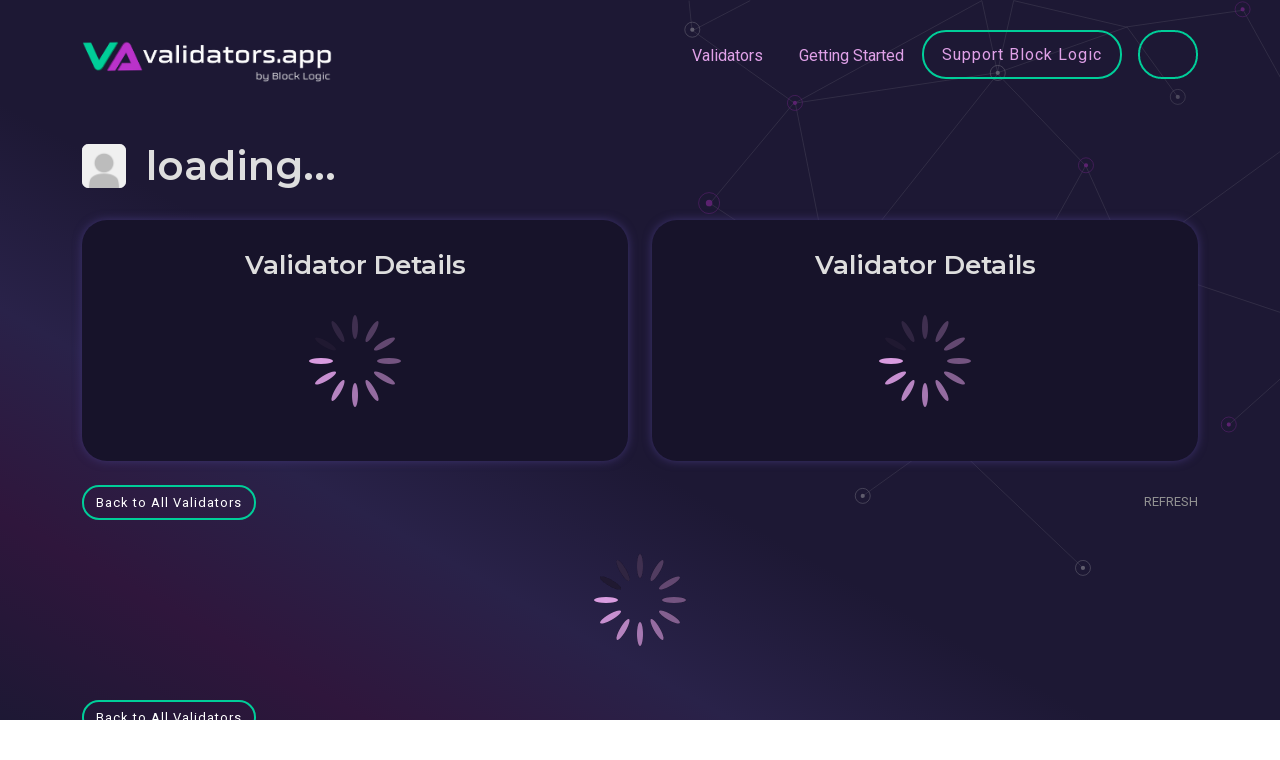

--- FILE ---
content_type: image/svg+xml
request_url: https://www.validators.app/assets/triton-logo-29ea03c658040006e4ee1ff881eb9ed995f7bc0379d0bd1de8ca54c508f4663d.svg
body_size: 1936
content:
<svg xmlns="http://www.w3.org/2000/svg" fill="none" viewBox="0 0 278 63" width="278" height="63" class="h-8"> <ellipse xmlns="http://www.w3.org/2000/svg" cx="41.5" cy="31.3618" rx="31.5" ry="31.3618" fill="white"/> <mask xmlns="http://www.w3.org/2000/svg" id="mask0" mask-type="alpha" maskUnits="userSpaceOnUse" x="14" y="4" width="55" height="55"> <ellipse cx="41.4999" cy="31.3618" rx="27.2485" ry="27.129" fill="white"/> </mask> <g xmlns="http://www.w3.org/2000/svg" mask="url(#mask0)"> <path d="M22.3662 50.7403C27.0795 55.5235 33.6432 58.7639 41.602 58.7639C48.5803 58.7639 54.5033 56.29 59.0211 52.4471C58.8869 52.3886 58.7368 52.3245 58.5712 52.2556C57.7223 51.9027 56.4683 51.4263 54.8676 50.9421C51.6649 49.9732 47.0826 48.9755 41.5826 48.8676C36.0474 48.7591 30.9108 49.302 27.1542 49.8737C25.2774 50.1593 23.749 50.4514 22.692 50.6716C22.5779 50.6954 22.4692 50.7183 22.3662 50.7403Z" fill="#F606FF"/> <path d="M30.0894 32.341C20.2215 32.341 14.1911 29.6 14.1911 29.6C13.9979 32.288 14.2819 35.0778 15.0027 37.8191C15.2987 37.7247 15.6871 37.6038 16.1532 37.465C17.2817 37.1289 18.8689 36.6868 20.7074 36.262C24.3633 35.4173 29.0965 34.6205 33.2039 34.9058C37.1729 35.1814 40.3567 36.869 43.3578 38.4598C43.5365 38.5545 43.7145 38.6489 43.892 38.7426C47.0905 40.4311 50.1702 41.9406 54.137 41.9406C58.2005 41.9406 61.6661 40.8845 64.1214 39.8228C65.3474 39.2926 66.3156 38.7636 66.9731 38.37C67.3016 38.1734 67.552 38.011 67.7175 37.8997C67.8003 37.844 67.8618 37.8012 67.9012 37.7734C67.9209 37.7594 67.9351 37.7492 67.9437 37.743L67.9528 37.7364C67.9528 37.7364 67.9525 37.7366 68.0278 37.8384C68.7202 35.0092 68.9441 32.1109 68.6513 29.2956C68.6513 29.2956 63.6678 25.6254 55.9928 25.6254C52.396 25.6254 48.6488 27.1002 44.6664 28.6676C40.1508 30.4448 35.333 32.341 30.0894 32.341Z" fill="#4127DE"/> <path d="M20.8343 49.0557C18.4844 46.2544 16.7058 43.0475 15.5734 39.7145C15.8618 39.6224 16.2487 39.5017 16.7182 39.3619C17.8163 39.0348 19.3629 38.6041 21.153 38.1905C24.7542 37.3584 29.2574 36.6157 33.0668 36.8803C36.6048 37.126 39.445 38.6289 42.5144 40.2531C42.665 40.3328 42.8162 40.4128 42.968 40.493C46.1745 42.1857 49.6372 43.9199 54.137 43.9199C58.5402 43.9199 62.2767 42.7769 64.9069 41.6395C65.8164 41.2462 66.5964 40.8523 67.2293 40.5043C65.8566 44.3661 63.6031 47.9998 60.5994 50.9933C60.5402 50.9645 60.4636 50.9279 60.37 50.8842C60.1315 50.7729 59.7827 50.6159 59.3309 50.4281C58.4274 50.0526 57.1111 49.5531 55.4407 49.0478C52.1009 48.0374 47.3369 47.001 41.6214 46.8889C35.9411 46.7775 30.6868 47.3342 26.8564 47.9171C24.9396 48.2087 23.3756 48.5076 22.2883 48.7341C21.7446 48.8474 21.3199 48.9426 21.0297 49.0099C20.9558 49.027 20.8906 49.0423 20.8343 49.0557Z" fill="#A93DFF"/> </g> <path xmlns="http://www.w3.org/2000/svg" d="M94.328 18.68H83.192V13.4H111.704V18.68H100.568V47H94.328V18.68ZM137.891 47L131.027 37.16C130.739 37.192 130.307 37.208 129.731 37.208H122.147V47H115.907V13.4H129.731C132.643 13.4 135.171 13.88 137.315 14.84C139.491 15.8 141.155 17.176 142.307 18.968C143.459 20.76 144.035 22.888 144.035 25.352C144.035 27.88 143.411 30.056 142.163 31.88C140.947 33.704 139.187 35.064 136.883 35.96L144.611 47H137.891ZM137.747 25.352C137.747 23.208 137.043 21.56 135.635 20.408C134.227 19.256 132.163 18.68 129.443 18.68H122.147V32.072H129.443C132.163 32.072 134.227 31.496 135.635 30.344C137.043 29.16 137.747 27.496 137.747 25.352ZM150.536 13.4H156.776V47H150.536V13.4ZM172.2 18.68H161.064V13.4H189.576V18.68H178.44V47H172.2V18.68ZM209.007 47.48C205.583 47.48 202.495 46.744 199.743 45.272C196.991 43.768 194.831 41.704 193.263 39.08C191.695 36.424 190.911 33.464 190.911 30.2C190.911 26.936 191.695 23.992 193.263 21.368C194.831 18.712 196.991 16.648 199.743 15.176C202.495 13.672 205.583 12.92 209.007 12.92C212.431 12.92 215.519 13.672 218.271 15.176C221.023 16.648 223.183 18.696 224.751 21.32C226.319 23.944 227.103 26.904 227.103 30.2C227.103 33.496 226.319 36.456 224.751 39.08C223.183 41.704 221.023 43.768 218.271 45.272C215.519 46.744 212.431 47.48 209.007 47.48ZM209.007 42.008C211.247 42.008 213.263 41.512 215.055 40.52C216.847 39.496 218.255 38.088 219.279 36.296C220.303 34.472 220.815 32.44 220.815 30.2C220.815 27.96 220.303 25.944 219.279 24.152C218.255 22.328 216.847 20.92 215.055 19.928C213.263 18.904 211.247 18.392 209.007 18.392C206.767 18.392 204.751 18.904 202.959 19.928C201.167 20.92 199.759 22.328 198.735 24.152C197.711 25.944 197.199 27.96 197.199 30.2C197.199 32.44 197.711 34.472 198.735 36.296C199.759 38.088 201.167 39.496 202.959 40.52C204.751 41.512 206.767 42.008 209.007 42.008ZM263.093 13.4V47H257.957L239.429 24.248V47H233.237V13.4H238.373L256.901 36.152V13.4H263.093Z" fill="white"/> </svg>


--- FILE ---
content_type: image/svg+xml
request_url: https://www.validators.app/assets/background-d118bd997e6d1340d2f9ff7d91f1a2bf3824172daa240cbcdc7e4c557f7c2ec5.svg
body_size: 629
content:
<svg xmlns="http://www.w3.org/2000/svg" xmlns:xlink="http://www.w3.org/1999/xlink" width="2050px" height="960px" viewBox="0 0 1240 960" version="1.1">
  <defs/>
  <g id="Home" stroke="none" stroke-width="1" fill="none" fill-rule="evenodd" opacity="0.40000000">
    <g id="19/01/18-Bitcoin.org-ver3-Desktop-1200px--" transform="translate(0.000000, -3077.000000)">
      <g id="//Footer" transform="translate(0.000000, 3078.000000)">
        <g id="ver-3-Footer-bg">
          <g id="Group-15">
            <g>
              <g id="Group-14" opacity="0.5" stroke="#cacaca">
                <path xmlns="http://www.w3.org/2000/svg" d="M694,338 L835,169" id="Path-19"/>
                <path xmlns="http://www.w3.org/2000/svg" d="M1172,124 L895,473" id="Path-19"/>
                <path xmlns="http://www.w3.org/2000/svg" d="M1175,124 L1318,273" id="Path-19"/>
                <path xmlns="http://www.w3.org/2000/svg" d="M856,607 L895,473" id="Path-19"/>
                <path xmlns="http://www.w3.org/2000/svg" d="M1185,518 L898,473" id="Path-19"/>
                <path xmlns="http://www.w3.org/2000/svg" d="M1582,15 L1693,216" id="Path-19"/>
                <path xmlns="http://www.w3.org/2000/svg" d="M1561,705 L1693,587" id="Path-19"/>
                <path xmlns="http://www.w3.org/2000/svg" d="M1392,435 L1693,536" id="Path-19"/>
                <path xmlns="http://www.w3.org/2000/svg" d="M1392,435 L1693,216" id="Path-19"/>
                <path xmlns="http://www.w3.org/2000/svg" d="M1392,435 L1321,277" id="Path-19"/>
                <path xmlns="http://www.w3.org/2000/svg" d="M1391,435 L1187,517" id="Path-19"/>
                <path xmlns="http://www.w3.org/2000/svg" d="M1185,518 L1319,277" id="Path-19"/>
                <path xmlns="http://www.w3.org/2000/svg" d="M1256,604 L1086,727" id="Path-19"/>
                <path xmlns="http://www.w3.org/2000/svg" d="M1313,943 L1086,727" id="Path-19"/>
                <path xmlns="http://www.w3.org/2000/svg" d="M948,826 L1086,727" id="Path-19"/>
                <path xmlns="http://www.w3.org/2000/svg" d="M1185,518 L1255,602" id="Path-19"/>
                <path xmlns="http://www.w3.org/2000/svg" d="M1185,518 L1086,727" id="Path-19"/>
                <path xmlns="http://www.w3.org/2000/svg" d="M836,170 L896,473" id="Path-19"/>
                <path xmlns="http://www.w3.org/2000/svg" d="M694,338 L898,473" id="Path-19"/>
                <polyline id="Path-21" points="835 171 1174 120 1389 44 1473 160"/>
                <polyline id="Path-22" points="1583 16 1387 44 1200 0 1173 119 1147 0 835 171"/>
                <polyline id="Path-23" points="761 0 665 50 835 171"/>
                <path d="M664,50 L659,0" id="Path-24"/>
              </g>
              <g id="dots" transform="translate(1308, 262)">
                <circle id="Oval-2" fill="#b832c8" cx="12.5" cy="12.5" r="3.5"/>
                <circle id="Oval-2" stroke="#b832c8" cx="12.5" cy="12.5" r="12.5"/>
              </g>
              <g xmlns="http://www.w3.org/2000/svg" id="dots" transform="translate(1169, 450)">
                <circle id="Oval-2" fill="#b832c8" cx="17.5" cy="67.5" r="5.5"/>
                <circle id="Oval-2" stroke="#b832c8" cx="17.5" cy="67.5" r="17.5"/>
              </g>
              <g xmlns="http://www.w3.org/2000/svg" id="dots" transform="translate(675.000000, 270.000000)">
                <circle id="Oval-2" fill="#b832c8" cx="17.5" cy="67.5" r="5.5"/>
                <circle id="Oval-2" stroke="#b832c8" cx="17.5" cy="67.5" r="17.5"/>
              </g>
              <g id="dots" transform="translate(1161.000000, 108.000000)">
                <circle id="Oval-2" fill="#C4C4C4" cx="12.5" cy="12.5" r="3.5"/>
                <circle id="Oval-2" stroke="#CACACA" cx="12.5" cy="12.5" r="12.5"/>
              </g>
              <g id="dots" opacity="0.699999988" transform="translate(1461.000000, 148.000000)">
                <circle id="Oval-2" fill="#C4C4C4" cx="12.5" cy="12.5" r="3.5"/>
                <circle id="Oval-2" stroke="#CACACA" cx="12.5" cy="12.5" r="12.5"/>
              </g>
              <g xmlns="http://www.w3.org/2000/svg" id="dots" transform="translate(1379, 423)">
                <circle id="Oval-2" fill="#C4C4C4" cx="12.5" cy="12.5" r="3.5"/>
                <circle id="Oval-2" stroke="#CACACA" cx="12.5" cy="12.5" r="12.5"/>
              </g>
              <g xmlns="http://www.w3.org/2000/svg" id="dots" transform="translate(1243, 591)">
                <circle id="Oval-2" fill="#C4C4C4" cx="12.5" cy="12.5" r="3.5"/>
                <circle id="Oval-2" stroke="#CACACA" cx="12.5" cy="12.5" r="12.5"/>
              </g>
              <g xmlns="http://www.w3.org/2000/svg" id="dots" transform="translate(1546, 694)">
                <circle id="Oval-2" fill="#b832c8" cx="12.5" cy="12.5" r="3.5"/>
                <circle id="Oval-2" stroke="#b832c8" cx="12.5" cy="12.5" r="12.5"/>
              </g><g xmlns="http://www.w3.org/2000/svg" id="dots" transform="translate(936, 813)">
              <circle id="Oval-2" fill="#C4C4C4" cx="12.5" cy="12.5" r="3.5"/>
              <circle id="Oval-2" stroke="#CACACA" cx="12.5" cy="12.5" r="12.5"/>
            </g>
              <g xmlns="http://www.w3.org/2000/svg" id="dots" transform="translate(1303, 933)">
                <circle id="Oval-2" fill="#C4C4C4" cx="12.5" cy="12.5" r="3.5"/>
                <circle id="Oval-2" stroke="#CACACA" cx="12.5" cy="12.5" r="12.5"/>
              </g>
              <g xmlns="http://www.w3.org/2000/svg" id="dots" transform="translate(845, 592)">
                <circle id="Oval-2" fill="#C4C4C4" cx="12.5" cy="12.5" r="3.5"/>
                <circle id="Oval-2" stroke="#CACACA" cx="12.5" cy="12.5" r="12.5"/>
              </g>
              <g id="dots" transform="translate(652.000000, 36.000000)">
                <circle id="Oval-2" fill="#C4C4C4" cx="12.5" cy="12.5" r="3.5"/>
                <circle id="Oval-2" stroke="#CACACA" cx="12.5" cy="12.5" r="12.5"/>
              </g>
              <g id="dots" transform="translate(882, 459)">
                <circle id="Oval-2" fill="#b832c8" cx="12.5" cy="12.5" r="3.5"/>
                <circle id="Oval-2" stroke="#b832c8" cx="12.5" cy="12.5" r="12.5"/>
              </g>
              <g id="dots" transform="translate(1569.000000, 2.000000)">
                <circle id="Oval-2" fill="#b832c8" cx="12.5" cy="12.5" r="3.5"/>
                <circle id="Oval-2" stroke="#b832c8" cx="12.5" cy="12.5" r="12.5"/>
              </g>
              <g xmlns="http://www.w3.org/2000/svg" id="dots" transform="translate(1073, 715)">
                <circle id="Oval-2" fill="#b832c8" cx="12.5" cy="12.5" r="3.5"/>
                <circle id="Oval-2" stroke="#b832c8" cx="12.5" cy="12.5" r="12.5"/>
              </g><g xmlns="http://www.w3.org/2000/svg" id="dots" transform="translate(823.000000, 158.000000)">
              <circle id="Oval-2" fill="#b832c8" cx="12.5" cy="12.5" r="3.5"/>
              <circle id="Oval-2" stroke="#b832c8" cx="12.5" cy="12.5" r="12.5"/>
            </g>

            </g>
          </g>
        </g>
      </g>
    </g>
  </g>
</svg>